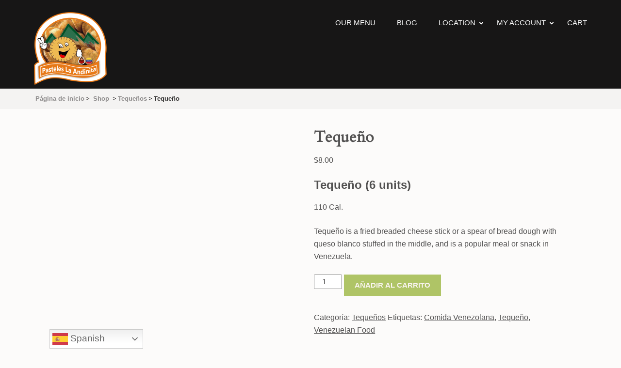

--- FILE ---
content_type: text/css
request_url: https://pasteleslaandinita.com/wp-content/litespeed/ucss/fdd869ff38f8508265f8af3d8c22ca30.css?ver=15d0b
body_size: 2881
content:
html{font-family:"PT Serif",serif;-webkit-text-size-adjust:100%;-ms-text-size-adjust:100%;-webkit-box-sizing:border-box;-moz-box-sizing:border-box;box-sizing:border-box;position:unset!important}.woocommerce div.product .woocommerce-tabs ul.tabs li,body{margin:0}footer,header,main,nav,section{display:block}a{text-decoration:none;outline:0;color:#9db05c}a:active,a:hover{text-decoration:underline;color:#bbbcc1}strong{font-weight:700}h1{font-size:2em;margin:.67em 0}img{border:0;height:auto;max-width:100%}svg:not(:root){overflow:hidden}button,input{font:inherit;margin:0}button{overflow:visible;text-transform:none;-webkit-appearance:button;cursor:pointer}button::-moz-focus-inner,input::-moz-focus-inner{border:0;padding:0}input[type=number]::-webkit-inner-spin-button,input[type=number]::-webkit-outer-spin-button{height:auto}body{font-size:1rem;line-height:1.5}button{font-size:15px;font-weight:700;color:#f9f4ef;background:#afc466;border:0;border-radius:0;box-shadow:none;text-shadow:none;line-height:51px;text-align:center;padding:0 21px;height:51px}body,input{color:#515050}button,input{font-family:"Lato",sans-serif;font-size:1rem}input{font-size:16px;line-height:1.5}h1,h2,h3,p{margin-top:0}h1,h2,h3{clear:both}p{margin-bottom:1.5em}em,i{font-style:italic}*,:after,:before{-webkit-box-sizing:inherit;-moz-box-sizing:inherit;box-sizing:inherit}body{font:16px/26px"Lato",sans-serif;background:#fcfbfa;-webkit-text-size-adjust:100%;-ms-text-size-adjust:none;padding:0!important}ul{margin:0 0 1.5em 3em;list-style:disc}li>ul{margin-bottom:0;margin-left:1.5em}button:hover{background:#95a757}button:active,button:focus{background:#95a757}a:focus,a:hover{color:#9db05c;text-decoration:underline}a:focus,button:focus{outline:thin dotted}a:active,a:hover{outline:0}.main-navigation{float:right;margin:13px 0 0}.main-navigation ul{margin:0;padding:0;list-style:none;font-size:15px;line-height:18px;text-transform:uppercase}.main-navigation ul:after{content:"";display:block;clear:both}.main-navigation ul li{float:left;margin-left:44px;position:relative}#crumbs span:first-child,.main-navigation ul li:first-child{margin-left:0}.main-navigation ul li a{color:#fff;display:block;padding-bottom:25px}.main-navigation ul li a:focus,.main-navigation ul li a:hover,.main-navigation ul li:hover>a{text-decoration:none;color:#fac75a}.main-navigation ul ul{position:absolute;top:100%;left:0;width:275px;background:#fffefd;box-shadow:0 1px 3px rgba(0,0,0,.15);z-index:2}@media only screen and (min-width:1025px){.main-navigation ul ul{margin-left:-99999px}.main-navigation .menu li:hover>ul{margin-left:0}.main-navigation .menu li:focus>ul{margin-left:0}.main-navigation ul li.menu-item-has-children:before{position:absolute;top:4px;right:-18px;content:"";background-image:url("data:image/svg+xml,%3Csvg class='svg-inline--fa fa-angle-down fa-w-10' aria-hidden='true' data-prefix='fas' data-icon='angle-down' role='img' xmlns='http://www.w3.org/2000/svg' viewBox='0 0 320 512' data-fa-i2svg=''%3E%3Cpath fill='white' d='M143 352.3L7 216.3c-9.4-9.4-9.4-24.6 0-33.9l22.6-22.6c9.4-9.4 24.6-9.4 33.9 0l96.4 96.4 96.4-96.4c9.4-9.4 24.6-9.4 33.9 0l22.6 22.6c9.4 9.4 9.4 24.6 0 33.9l-136 136c-9.2 9.4-24.4 9.4-33.8 0z'%3E%3C/path%3E%3C/svg%3E");background-repeat:no-repeat;width:10px;height:12px;font-weight:400}}.main-navigation ul ul:before{width:0;height:0;border-left:12px solid transparent;border-right:12px solid transparent;border-bottom:9px solid #fffefd;content:"";position:absolute;top:-9px;left:10px}.main-navigation ul ul li{float:none;display:block;margin:0}.main-navigation ul ul li a{color:#171616;display:block;border-bottom:1px solid #f7f6f5;padding:16px 25px}.main-navigation ul ul li a:focus,.main-navigation ul ul li a:hover,.main-navigation ul ul li:hover>a{background:#f3f2f1;color:#171616}.screen-reader-text{clip:rect(1px,1px,1px,1px);position:absolute!important;height:1px;width:1px;overflow:hidden}.screen-reader-text:focus{background-color:#f1f1f1;border-radius:3px;box-shadow:0 0 2px 2px rgba(0,0,0,.6);clip:auto!important;color:#21759b;display:block;font-size:14px;font-size:.875rem;font-weight:700;height:auto;left:5px;line-height:normal;padding:15px 23px 14px;text-decoration:none;top:5px;width:auto;z-index:100000}.alignleft{display:inline;float:left;margin-right:1.5em!important;margin-bottom:1.5em!important}.entry-content:after,.entry-content:before,.site-content:after,.site-content:before,.site-footer:after,.site-footer:before,.site-header:after,.site-header:before{content:"";display:table;table-layout:fixed}.entry-content:after,.site-content:after,.site-footer:after,.site-header:after{clear:both}.widget{margin:0 0 1.5em}.entry-content,.entry-summary{margin:1.5em 0 0}.container{max-width:1170px;margin:0 auto;padding-left:15px;padding-right:15px}.container:after,.row:after{content:"";display:block;clear:both}.row{margin-left:-15px;margin-right:-15px}.site-header{position:absolute;top:0;left:0;width:100%;background:rgba(0,0,0,.3);z-index:3;padding:25px 0 0}.site-header .site-branding{float:left}.site-header .site-branding .site-title{font-size:28px;line-height:29px;margin:0;font-weight:700;color:#f9c85b;font-family:"Cardo",serif;text-transform:uppercase}.site-header .site-branding .site-title a{color:#f9c85b}.site-header .site-branding .site-title a:focus,.site-header .site-branding .site-title a:hover{text-decoration:none}.site-header .site-branding .site-description{color:#fefefe;font-size:14px;line-height:17px}.header-inner{position:relative;background:#171616}.breadcrumbs{background:#f4f3f2}#crumbs{font-size:13px;line-height:26px;font-weight:700;color:#302f2f;padding:8px 0}#crumbs a{color:#8c8a8a;margin-right:3px}#crumbs a:hover{color:#302f2f;text-decoration:none}#crumbs .current,#crumbs a{margin-left:3px}.site-content{padding:45px 0}#primary{float:left;width:75%;padding-left:15px;padding-right:15px}.full-width #primary,.site-footer .footer-t .col-3 .widget{width:100%}#primary .site-main{padding-right:30px}.widget .widget-title{font:700 23px/27px"Cardo",serif;color:#3f3d33;position:relative;padding:0 0 20px;margin:0 0 27px}.site-footer .site-info a:hover,.site-footer .widget ul{color:#fff}.site-footer .widget .widget-title{color:#fff;margin-bottom:0}#menu-opener,.site-footer .widget .widget-title:after,.woocommerce div.product .woocommerce-tabs ul.tabs li::after,.woocommerce div.product .woocommerce-tabs ul.tabs li::before{display:none}.site-footer .footer-t .col-3{width:33.33%;float:left;padding-left:15px;padding-right:15px;margin-bottom:30px}.widget .widget-title:after{content:"";position:absolute;top:100%;left:0;width:19px;height:2px;background:#b7b5ac}.widget ul{margin:0;padding:0;list-style:none;font-size:16px;line-height:22px;color:#8c8a8a}.widget ul li{margin:0 0 20px}.widget ul li a{color:#363535}.site-footer .widget ul li a,.site-footer a{color:#d7d7d7}.site-footer .widget ul li a:focus,.site-footer .widget ul li a:hover{color:#fff}.widget ul li a:hover{color:#9db05c;text-decoration:none}.site-footer{background:#242323;color:#d7d7d7;padding:62px 0 0}.site-footer a:hover{color:#fff;text-decoration:none}.site-footer .site-info{text-align:center;padding-top:36px;padding-bottom:38px}.site-footer .site-info a{color:#f9dda0}.footer-t{border-bottom:1px solid #333232}.site{background:#fcfbfa;position:relative}.overlay{position:fixed;top:0;left:0;width:100%;height:100%;background:rgba(0,0,0,.85);z-index:10;opacity:0;visibility:hidden;-webkit-transition:ease .35s;-moz-transition:ease .35s;transition:ease .35s}@media only screen and (max-width:1199px){.container{max-width:970px}.main-navigation ul li{margin-left:25px}}@media only screen and (max-width:1024px){.site-header{position:unset;background:#fff;padding:25px 0}.main-navigation ul ul:before,.site-header .container:after{display:none}.site-header .container{display:flex;flex-wrap:wrap;align-items:center;justify-content:space-between}.site-header .site-branding{max-width:85%;width:100%;display:flex;flex-wrap:wrap;align-items:center}.site-header .site-branding .custom-logo-link{margin-right:15px}.site-header .site-branding .site-description{color:#000;margin:0}#menu-opener{display:block;width:35px;height:30px;border:1px solid #8d8d8d;background:#8d8d8d;border-radius:5px;position:relative;cursor:pointer}#menu-opener:before{top:7px;content:"";-webkit-transform:translateX(-50%);-moz-transform:translateX(-50%);transform:translateX(-50%)}#menu-opener span,#menu-opener:after,#menu-opener:before{width:70%;height:3px;border-radius:5px;background:#fff;position:absolute;left:50%}#menu-opener:after{bottom:6px;content:"";-webkit-transform:translateX(-50%);-moz-transform:translateX(-50%);transform:translateX(-50%)}#menu-opener span{display:block;top:50%;-webkit-transform:translate(-50%,-50%);-moz-transform:translate(-50%,-50%);transform:translate(-50%,-50%)}.main-navigation{position:fixed;top:0;right:0;width:320px;height:100%;background:#fff;z-index:999;margin:0;overflow-y:auto;padding-top:80px;-webkit-transform:translateX(420px);-moz-transform:translateX(420px);transform:translateX(420px);-webkit-transition:ease .35s;-moz-transition:ease .35s;transition:ease .35s}.main-navigation ul{display:flex;flex-wrap:wrap;flex-direction:column}.main-navigation ul li{float:none;display:block;width:100%;margin:0;position:relative}.main-navigation ul li a{display:block;color:#000;padding:15px 25px;border-top:1px solid rgba(0,0,0,.1)}.main-navigation ul ul{position:unset;width:100%;background:0 0;box-shadow:none;display:none}.main-navigation ul ul li a{border-bottom:0;padding:15px 25px}}@media only screen and (max-width:991px){.container{max-width:750px}#primary{width:100%}#primary .site-main{padding-right:0}}@media only screen and (max-width:767px){.container,.site-footer .footer-t .col-3{width:100%}}.entry-summary a,.entry-summary a:hover{color:#515050;text-decoration:underline}.entry-summary a:hover{color:#9db05c}@media only screen and (min-width:1025px){.mobile-menu-wrapper{display:none}}@media only screen and (max-width:1024px){#site-navigation,.mobile-navigation .primary-menu-list,.mobile-navigation .sub-menu{display:none}.mobile-navigation{position:fixed;top:0;right:0;width:320px;height:100%;background:#fff;z-index:9999;margin:0;overflow-y:auto;padding-top:80px;-webkit-transform:translateX(420px);-moz-transform:translateX(420px);transform:translateX(420px);-webkit-transition:ease .35s;-moz-transition:ease .35s;transition:ease .35s}.mobile-navigation .btn-close-menu.close-main-nav-toggle{background:0 0;border:0;position:absolute;top:25px;right:20px;width:20px;height:25px;background:url("data:image/svg+xml;charset=utf8,%3Csvg xmlns='http://www.w3.org/2000/svg' fill='%23000' viewBox='0 0 320 512'%3E%3Cpath d='M193.94 256L296.5 153.44l21.15-21.15c3.12-3.12 3.12-8.19 0-11.31l-22.63-22.63c-3.12-3.12-8.19-3.12-11.31 0L160 222.06 36.29 98.34c-3.12-3.12-8.19-3.12-11.31 0L2.34 120.97c-3.12 3.12-3.12 8.19 0 11.31L126.06 256 2.34 379.71c-3.12 3.12-3.12 8.19 0 11.31l22.63 22.63c3.12 3.12 8.19 3.12 11.31 0L160 289.94 262.56 392.5l21.15 21.15c3.12 3.12 8.19 3.12 11.31 0l22.63-22.63c3.12-3.12 3.12-8.19 0-11.31L193.94 256z'/%3E%3C/svg%3E")center center no-repeat;cursor:pointer}#menu-opener:focus,.mobile-navigation .btn-close-menu.close-main-nav-toggle:focus{outline:1px dotted rgba(0,0,0,.5)}.mobile-navigation ul{display:flex;flex-wrap:wrap;flex-direction:column;list-style:none;font-size:15px;line-height:18px;text-transform:uppercase;margin:0;padding:0}.mobile-navigation ul li a{display:block;color:#000;padding:15px 25px;border-top:1px solid rgba(0,0,0,.1)}.mobile-navigation ul li a:focus,.mobile-navigation ul li a:hover{text-decoration:none;color:#fac75a}.mobile-navigation ul li{margin:0;position:relative}.mobile-navigation ul ul li a:focus,.mobile-navigation ul ul li a:hover,.mobile-navigation ul ul li:hover>a{background:#f3f2f1;color:#171616}}.woocommerce div.product p.price,.woocommerce div.product span.price,.woocommerce ul.products li.product .price{color:#515050;font-size:16px;line-height:28px}.woocommerce .entry-summary,.woocommerce ul.products li.product .button{margin-top:0}.woocommerce a.button,.woocommerce button.button{background:#afc466;color:#f9f4ef;font-size:15px;font-weight:700;line-height:20px;padding:12px 22px;text-transform:uppercase;border-radius:0;height:auto}.woocommerce a.button:focus,.woocommerce a.button:hover,.woocommerce button.button.alt:focus,.woocommerce button.button.alt:hover,.woocommerce button.button:focus,.woocommerce button.button:hover{background:#95a757;color:#fff}.woocommerce div.product .product_title{font-family:Cardo,serif}.woocommerce div.product form.cart div.quantity{float:none;margin-bottom:10px}.woocommerce .quantity .qty{width:4.631em}.woocommerce button.button.alt{background:#afc466;color:#f9f4ef;font-size:15px;font-weight:700;line-height:20px;padding:12px 22px;text-transform:uppercase;border-radius:0}.woocommerce div.product .woocommerce-tabs ul.tabs{font-size:14px;line-height:17px;margin:0}.woocommerce div.product .woocommerce-tabs ul.tabs li a{font-weight:400;text-transform:uppercase;padding:1em}.woocommerce div.product .woocommerce-tabs ul.tabs li{border-radius:0}.woocommerce div.product .woocommerce-tabs .panel{border:1px solid #dcdcdc;border-radius:0;border-top:0;box-shadow:none;padding:30px 20px 20px}.woocommerce .related.products h2,.woocommerce div.product .woocommerce-tabs .panel h2{font-size:29px;line-height:34px;color:#515050;margin:0 0 20px;font-family:Cardo,serif;font-weight:700}.woocommerce .related.products h2{letter-spacing:1px;margin:0 0 15px;padding:0 0 15px;position:relative}.woocommerce button.button.alt:disabled,.woocommerce button.button.alt:disabled:hover{background:#aec365;pointer-events:none}@media only screen and (max-width:767px){.woocommerce a.button,.woocommerce button.button{padding:12px 10px;font-size:14px}}